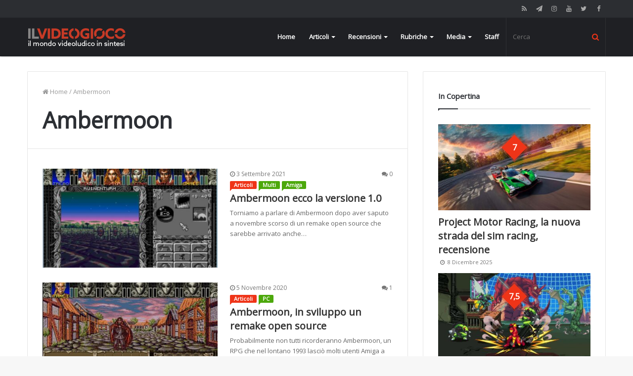

--- FILE ---
content_type: text/html; charset=UTF-8
request_url: https://www.ilvideogioco.com/tag/ambermoon/
body_size: 12669
content:
<!DOCTYPE html><html lang="it-IT"><head><meta charset="UTF-8" /><link rel="profile" href="http://gmpg.org/xfn/11" /><link rel="pingback" href="https://www.ilvideogioco.com/xmlrpc.php" /><title>Ambermoon - IlVideogioco.com</title><link rel="stylesheet" href="https://www.ilvideogioco.com/wp-content/cache/min/1/5c631d05257b6def479e14eb33aa8c63.css" data-minify="1" /><meta name="robots" content="noindex,follow"/><meta property="og:locale" content="it_IT" /><meta property="og:type" content="object" /><meta property="og:title" content="Ambermoon - IlVideogioco.com" /><meta property="og:url" content="https://www.ilvideogioco.com/tag/ambermoon/" /><meta property="og:site_name" content="IlVideogioco.com" /><meta property="fb:app_id" content="156231768118248" /><meta name="twitter:card" content="summary" /><meta name="twitter:title" content="Ambermoon - IlVideogioco.com" /><meta name="twitter:site" content="@IlVideogiococom" /> <script type='application/ld+json' class='yoast-schema-graph yoast-schema-graph--main'>{"@context":"https://schema.org","@graph":[{"@type":"WebSite","@id":"https://www.ilvideogioco.com/#website","url":"https://www.ilvideogioco.com/","name":"IlVideogioco.com","potentialAction":{"@type":"SearchAction","target":"https://www.ilvideogioco.com/?s={search_term_string}","query-input":"required name=search_term_string"}},{"@type":"CollectionPage","@id":"https://www.ilvideogioco.com/tag/ambermoon/#webpage","url":"https://www.ilvideogioco.com/tag/ambermoon/","inLanguage":"it-IT","name":"Ambermoon - IlVideogioco.com","isPartOf":{"@id":"https://www.ilvideogioco.com/#website"}}]}</script> <link rel='dns-prefetch' href='//s0.wp.com' /><link rel='dns-prefetch' href='//ajax.googleapis.com' /><link rel='dns-prefetch' href='//www.google-analytics.com' /><link rel='dns-prefetch' href='//fonts.googleapis.com' /><link rel='dns-prefetch' href='//cdn.onesignal.com' /><link rel='dns-prefetch' href='//www.googletagmanager.com' /><link rel='dns-prefetch' href='//i.ytimg.com' /><link rel='dns-prefetch' href='//www.youtube.com' /><link rel="alternate" type="application/rss+xml" title="IlVideogioco.com &raquo; Feed" href="https://www.ilvideogioco.com/feed/" /><link rel="alternate" type="application/rss+xml" title="IlVideogioco.com &raquo; Feed dei commenti" href="https://www.ilvideogioco.com/comments/feed/" /><link rel="alternate" type="application/rss+xml" title="IlVideogioco.com &raquo; Ambermoon Feed del tag" href="https://www.ilvideogioco.com/tag/ambermoon/feed/" /><meta name="viewport" content="width=device-width, initial-scale=1.0" /><meta name="theme-color" content="#ef3418" /> <script data-no-minify="1" async src="https://www.ilvideogioco.com/wp-content/cache/busting/1/gtm-ab8a79b48ee269dbc57d1d865134fd68.js"></script> <script>window.dataLayer = window.dataLayer || [];
  function gtag(){dataLayer.push(arguments);}
  gtag('js', new Date());

  gtag('config', 'UA-41561156-8');</script> <style type="text/css">img.wp-smiley,img.emoji{display:inline!important;border:none!important;box-shadow:none!important;height:1em!important;width:1em!important;margin:0 .07em!important;vertical-align:-0.1em!important;background:none!important;padding:0!important}</style><style id='views-pagination-style-inline-css' type='text/css'>.wpv-sort-list-dropdown.wpv-sort-list-dropdown-style-default>span.wpv-sort-list,.wpv-sort-list-dropdown.wpv-sort-list-dropdown-style-default .wpv-sort-list-item{border-color:#cdcdcd}.wpv-sort-list-dropdown.wpv-sort-list-dropdown-style-default .wpv-sort-list-item a{color:#444;background-color:#fff}.wpv-sort-list-dropdown.wpv-sort-list-dropdown-style-default a:hover,.wpv-sort-list-dropdown.wpv-sort-list-dropdown-style-default a:focus{color:#000;background-color:#eee}.wpv-sort-list-dropdown.wpv-sort-list-dropdown-style-default .wpv-sort-list-item.wpv-sort-list-current a{color:#000;background-color:#eee}.wpv-sort-list-dropdown.wpv-sort-list-dropdown-style-grey>span.wpv-sort-list,.wpv-sort-list-dropdown.wpv-sort-list-dropdown-style-grey .wpv-sort-list-item{border-color:#cdcdcd}.wpv-sort-list-dropdown.wpv-sort-list-dropdown-style-grey .wpv-sort-list-item a{color:#444;background-color:#eee}.wpv-sort-list-dropdown.wpv-sort-list-dropdown-style-grey a:hover,.wpv-sort-list-dropdown.wpv-sort-list-dropdown-style-grey a:focus{color:#000;background-color:#e5e5e5}.wpv-sort-list-dropdown.wpv-sort-list-dropdown-style-grey .wpv-sort-list-item.wpv-sort-list-current a{color:#000;background-color:#e5e5e5}.wpv-sort-list-dropdown.wpv-sort-list-dropdown-style-blue>span.wpv-sort-list,.wpv-sort-list-dropdown.wpv-sort-list-dropdown-style-blue .wpv-sort-list-item{border-color:#09c}.wpv-sort-list-dropdown.wpv-sort-list-dropdown-style-blue .wpv-sort-list-item a{color:#444;background-color:#cbddeb}.wpv-sort-list-dropdown.wpv-sort-list-dropdown-style-blue a:hover,.wpv-sort-list-dropdown.wpv-sort-list-dropdown-style-blue a:focus{color:#000;background-color:#95bedd}.wpv-sort-list-dropdown.wpv-sort-list-dropdown-style-blue .wpv-sort-list-item.wpv-sort-list-current a{color:#000;background-color:#95bedd}</style><style id='jannah-ilightbox-skin-inline-css' type='text/css'>.wf-active body{font-family:'Open Sans'}.wf-active .logo-text,.wf-active h1,.wf-active h2,.wf-active h3,.wf-active h4,.wf-active h5,.wf-active h6{font-family:'Open Sans'}.brand-title,a:hover,#tie-popup-search-submit,.post-rating .stars-rating-active,ul.components button#search-submit:hover,#logo.text-logo a,#tie-wrapper #top-nav a:hover,#tie-wrapper #top-nav .breaking a:hover,#tie-wrapper #main-nav ul.components a:hover,#theme-header #top-nav ul.components>li>a:hover,#theme-header #top-nav ul.components>li:hover>a,#theme-header #main-nav ul.components>li>a:hover,#theme-header #main-nav ul.components>li:hover>a,#top-nav .top-menu .menu>li.tie-current-menu>a,#tie-wrapper #top-nav .top-menu .menu li:hover>a,#tie-wrapper #top-nav .top-menu .menu a:hover,#tie-wrapper #main-nav .main-menu .mega-menu .post-box-title a:hover,#tie-wrapper #main-nav .main-menu .menu .mega-cat-sub-categories.cats-vertical li:hover a,#tie-wrapper #main-nav .main-menu .menu .mega-cat-sub-categories.cats-vertical li a.is-active,.mag-box .mag-box-options .mag-box-filter-links li>a.active,.mag-box .mag-box-options .mag-box-filter-links li:hover>a.active,.mag-box .mag-box-options .mag-box-filter-links .flexMenu-viewMore>a:hover,.mag-box .mag-box-options .mag-box-filter-links .flexMenu-viewMore:hover>a,.box-dark-skin.mag-box .posts-items>li .post-title a:hover,.dark-skin .mag-box .post-meta .post-rating .stars-rating-active span.fa,.box-dark-skin .post-meta .post-rating .stars-rating-active span.fa,#go-to-content:hover,.comment-list .comment-author .fn,.commentlist .comment-author .fn,blockquote::before,blockquote cite,blockquote.quote-simple p,.multiple-post-pages a:hover,#story-index li .is-current,.mag-box .mag-box-title,.dark-skin .mag-box.mag-box .mag-box-title,.box-dark-skin.mag-box .mag-box-title,.mag-box .mag-box-title a,.dark-skin .mag-box.mag-box .mag-box-title a,.box-dark-skin.mag-box .mag-box-title a,.tabs-menu li.active>a,.tabs-menu li.is-active a,.latest-tweets-widget .twitter-icon-wrap span,.wide-next-prev-slider-wrapper .tie-slider-nav li:hover span,.video-playlist-nav-wrapper .video-playlist-item .video-play-icon,#instagram-link:hover,.review-final-score h3,#mobile-menu-icon:hover .menu-text,.tabs-wrapper .tabs-menu li.active>a,.tabs-wrapper .tabs-menu li.is-active a,.entry a:not(:hover),#footer-widgets-container a:hover,#footer-widgets-container .post-rating .stars-rating-active,#footer-widgets-container .latest-tweets-widget .twitter-icon-wrap span,#site-info a:hover,.spinner-circle:after{color:#ef3418}.button,a.button,a.more-link,.entry a.more-link,#tie-wrapper #theme-header .comp-sub-menu .button:hover,#tie-wrapper #theme-header .comp-sub-menu .button.guest-btn:hover,#tie-wrapper #theme-header .comp-sub-menu .button.checkout-button,#tie-wrapper #theme-header #main-nav .comp-sub-menu .button:hover,#tie-wrapper .breaking-news-nav li:hover,.dark-skin a.more-link:not(:hover),input[type='submit'],.post-cat,.digital-rating-static,.tie-slider-nav li>span:hover,.pages-nav .next-prev li.current span,.pages-nav .pages-numbers li.current span,#tie-wrapper .mejs-container .mejs-controls,.spinner>div,#mobile-menu-icon:hover .nav-icon,#mobile-menu-icon:hover .nav-icon:before,#mobile-menu-icon:hover .nav-icon:after,#theme-header #main-nav .main-menu .menu>li.tie-current-menu>a,#theme-header #main-nav .main-menu .menu>li:hover>a,#theme-header #main-nav .main-menu .menu>li>a:hover,#tie-wrapper #main-nav .main-menu ul li .mega-links-head:after,#theme-header #main-nav .menu .mega-cat-sub-categories.cats-horizontal li a.is-active,#theme-header #main-nav .menu .mega-cat-sub-categories.cats-horizontal li a:hover,.main-nav-dark .main-menu .menu>li>a:hover,#mobile-menu-icon:hover .nav-icon,#mobile-menu-icon:hover .nav-icon:before,#mobile-menu-icon:hover .nav-icon:after,.mag-box .mag-box-options .mag-box-filter-links li a:hover,.slider-arrow-nav a:not(.pagination-disabled):hover,.comment-list .reply a:hover,.commentlist .reply a:hover,#reading-position-indicator,.multiple-post-pages>span,#story-index-icon,.posts-list-counter .posts-list-items li:before,.cat-counter span,.digital-rating-static strong,#wp-calendar #today,.basecloud-bg,.basecloud-bg::before,.basecloud-bg::after,.timeline-widget ul li a:hover .date:before,.cat-counter a+span,.video-playlist-nav-wrapper .playlist-title,.review-percentage .review-item span span,.slick-dots li.slick-active button,.slick-dots li button:hover,#footer.dark-skin .tabs-widget .tabs-wrapper .tabs-menu li.is-active a,#footer.dark-skin .tabs-widget .tabs-wrapper .tabs-menu li a:hover,#footer-widgets-container .digital-rating-static strong,#footer-widgets-container .timeline-widget li:hover .date:before,#footer-widgets-container #wp-calendar #today,#footer-widgets-container .basecloud-bg::before,#footer-widgets-container .posts-list-counter .posts-list-items li:before,#footer-widgets-container .cat-counter span,#footer-widgets-container .widget-title:after,#footer-widgets-container .button,#footer-widgets-container a.button,#footer-widgets-container a.more-link,#footer-widgets-container .slider-links a.button,#footer-widgets-container input[type='submit'],#footer-widgets-container .tie-slider-nav li>span:hover,#footer-widgets-container .fullwidth-area .widget_tag_cloud .tagcloud a:hover,.mag-box .mag-box-title:after,.dark-skin .mag-box.mag-box .mag-box-title:after,.box-dark-skin.mag-box .mag-box-title:after,.wide-slider-nav-wrapper .slide:after,.demo_store,.demo #logo:after{background-color:#ef3418;color:#FFF}.tie-weather-widget,.side-aside.dark-skin .tabs-widget .tabs-wrapper .tabs-menu li a:hover,.side-aside.dark-skin .tabs-widget .tabs-wrapper .tabs-menu li.is-active a,#footer.dark-skin .tabs-widget .tabs-wrapper .tabs-menu li a:hover,#footer.dark-skin .tabs-widget .tabs-wrapper .tabs-menu li.is-active a{background-color:#ef3418!important;color:#FFF}pre,code,.pages-nav .next-prev li.current span,.pages-nav .pages-numbers li.current span,#tie-wrapper .breaking-news-nav li:hover,#tie-wrapper #theme-header .comp-sub-menu .button:hover,#tie-wrapper #theme-header .comp-sub-menu .button.guest-btn:hover,.multiple-post-pages>span,.post-content-slideshow .tie-slider-nav li span:hover,.latest-tweets-widget .slider-links .tie-slider-nav li span:hover,.dark-skin .latest-tweets-widget .slider-links .tie-slider-nav span:hover,#instagram-link:before,#instagram-link:after,.mag-box .mag-box-options .mag-box-filter-links li a:hover,.mag-box .mag-box-options .slider-arrow-nav a:not(.pagination-disabled):hover,#theme-header #main-nav .menu .mega-cat-sub-categories.cats-horizontal li a.is-active,#theme-header #main-nav .menu .mega-cat-sub-categories.cats-horizontal li a:hover,#footer.dark-skin #instagram-link:before,#footer.dark-skin #instagram-link:after,#footer-widgets-container .tie-slider-nav li>span:hover,#theme-header #main-nav .main-menu .menu>li>.sub-menu,#theme-header #main-nav .main-menu .menu>li>.menu-sub-content{border-color:#ef3418}.post-cat:after,#tie-wrapper #top-nav .top-menu .menu li.menu-item-has-children:hover>a:before,.mag-box .mag-box-title:before,.dark-skin .mag-box.mag-box .mag-box-title:before,.box-dark-skin.mag-box .mag-box-title:before{border-top-color:#ef3418}#theme-header .main-menu .menu>li.tie-current-menu>a:before,#theme-header #main-nav .main-menu .menu>li>a:hover:before,#theme-header #main-nav .main-menu .menu>li:hover>a:before{border-top-color:#FFF}#tie-wrapper #top-nav .top-menu .menu li li.menu-item-has-children:hover>a:before{border-left-color:#ef3418;border-top-color:transparent}.rtl #tie-wrapper #top-nav .top-menu .menu li li.menu-item-has-children:hover>a:before{border-right-color:#ef3418;border-top-color:transparent}#tie-wrapper #main-nav .main-menu .menu>li.tie-current-menu{border-bottom-color:#ef3418}::-moz-selection{background-color:#ef3418;color:#FFF}::selection{background-color:#ef3418;color:#FFF}.digital-rating .pie-svg .circle_bar,#footer-widgets-container .digital-rating .pie-svg .circle_bar{stroke:#ef3418}#reading-position-indicator{box-shadow:0 0 10px rgba(239,52,24,.7)}#tie-popup-search-submit:hover,#logo.text-logo a:hover,.entry a:hover,.mag-box .mag-box-title a:hover,.dark-skin .mag-box.mag-box .mag-box-title a:hover,.box-dark-skin.mag-box .mag-box-title a:hover{color:#bd0200}.button:hover,a.button:hover,a.more-link:hover,.entry a.more-link:hover,input[type='submit']:hover,.post-cat:hover,#footer-widgets-container .button:hover,#footer-widgets-container a.button:hover,#footer-widgets-container a.more-link:hover,#footer-widgets-container input[type='submit']:hover{background-color:#bd0200}.search-in-main-nav.autocomplete-suggestions a.button:hover,#tie-wrapper #theme-header #top-nav .comp-sub-menu .button.checkout-button:hover,#tie-wrapper #theme-header #main-nav .comp-sub-menu .button.checkout-button:hover{background-color:#bd0200;color:#FFF}#theme-header #main-nav .comp-sub-menu a.checkout-button:not(:hover),#theme-header #top-nav .comp-sub-menu a.checkout-button:not(:hover),.entry a.button{color:#FFF}#footer-widgets-container .tie-slider-nav li>span:hover{color:#FFFFFF!important}.post-cat:hover:after{border-top-color:#bd0200}@media (max-width:1600px){#story-index ul{background-color:#ef3418}#story-index ul li a,#story-index ul li .is-current{color:#FFF}}</style> <script type='text/javascript'>/* <![CDATA[ */ var tie = {"is_rtl":"","ajaxurl":"https:\/\/www.ilvideogioco.com\/wp-admin\/admin-ajax.php","mobile_menu_active":"true","mobile_menu_top":"","mobile_menu_parent":"","lightbox_all":"","lightbox_gallery":"","lightbox_skin":"dark","lightbox_thumb":"vertical","lightbox_arrows":"","is_singular":"","reading_indicator":"true","sticky_behavior":"default","lazyload":"","select_share":"true","select_share_twitter":"","select_share_facebook":"","select_share_linkedin":"","facebook_app_id":"","twitter_username":"","responsive_tables":"true","is_buddypress_active":"","ajax_loader":"<div class=\"loader-overlay\"><div class=\"spinner-circle\"><\/div><\/div>","type_to_search":"","ad_blocker_detector":"","lang_no_results":"Nessun articolo"}; /* ]]> */</script> <script type='text/javascript' src='https://www.ilvideogioco.com/wp-includes/js/jquery/jquery.js'></script> <script type='text/javascript' src='https://www.ilvideogioco.com/wp-includes/js/jquery/jquery-migrate.min.js' defer></script> <script type='text/javascript'>var mejsL10n = {"language":"it","strings":{"mejs.install-flash":"Stai usando un browser che non ha Flash player abilitato o installato. Attiva il tuo plugin Flash player o scarica l'ultima versione da https:\/\/get.adobe.com\/flashplayer\/","mejs.fullscreen-off":"Disattiva lo schermo intero","mejs.fullscreen-on":"Vai a tutto schermo","mejs.download-video":"Scarica il video","mejs.fullscreen":"Schermo intero","mejs.time-jump-forward":["Vai avanti di 1 secondo","Salta in avanti di %1 secondi"],"mejs.loop":"Attiva\/disattiva la riproduzione automatica","mejs.play":"Play","mejs.pause":"Pausa","mejs.close":"Chiudi","mejs.time-slider":"Time Slider","mejs.time-help-text":"Usa i tasti freccia sinistra\/destra per avanzare di un secondo, su\/gi\u00f9 per avanzare di 10 secondi.","mejs.time-skip-back":["Torna indietro di 1 secondo","Vai indietro di %1 secondi"],"mejs.captions-subtitles":"Didascalie\/Sottotitoli","mejs.captions-chapters":"Capitoli","mejs.none":"Nessuna","mejs.mute-toggle":"Cambia il muto","mejs.volume-help-text":"Usa i tasti freccia su\/gi\u00f9 per aumentare o diminuire il volume.","mejs.unmute":"Togli il muto","mejs.mute":"Muto","mejs.volume-slider":"Cursore del volume","mejs.video-player":"Video Player","mejs.audio-player":"Audio Player","mejs.ad-skip":"Salta pubblicit\u00e0","mejs.ad-skip-info":["Salta in 1 secondo","Salta in %1 secondi"],"mejs.source-chooser":"Scelta sorgente","mejs.stop":"Stop","mejs.speed-rate":"Velocit\u00e0 di riproduzione","mejs.live-broadcast":"Diretta streaming","mejs.afrikaans":"Afrikaans","mejs.albanian":"Albanese","mejs.arabic":"Arabo","mejs.belarusian":"Bielorusso","mejs.bulgarian":"Bulgaro","mejs.catalan":"Catalano","mejs.chinese":"Cinese","mejs.chinese-simplified":"Cinese (semplificato)","mejs.chinese-traditional":"Cinese (tradizionale)","mejs.croatian":"Croato","mejs.czech":"Ceco","mejs.danish":"Danese","mejs.dutch":"Olandese","mejs.english":"Inglese","mejs.estonian":"Estone","mejs.filipino":"Filippino","mejs.finnish":"Finlandese","mejs.french":"Francese","mejs.galician":"Galician","mejs.german":"Tedesco","mejs.greek":"Greco","mejs.haitian-creole":"Haitian Creole","mejs.hebrew":"Ebraico","mejs.hindi":"Hindi","mejs.hungarian":"Ungherese","mejs.icelandic":"Icelandic","mejs.indonesian":"Indonesiano","mejs.irish":"Irish","mejs.italian":"Italiano","mejs.japanese":"Giapponese","mejs.korean":"Coreano","mejs.latvian":"Lettone","mejs.lithuanian":"Lituano","mejs.macedonian":"Macedone","mejs.malay":"Malese","mejs.maltese":"Maltese","mejs.norwegian":"Norvegese","mejs.persian":"Persiano","mejs.polish":"Polacco","mejs.portuguese":"Portoghese","mejs.romanian":"Romeno","mejs.russian":"Russo","mejs.serbian":"Serbo","mejs.slovak":"Slovak","mejs.slovenian":"Sloveno","mejs.spanish":"Spagnolo","mejs.swahili":"Swahili","mejs.swedish":"Svedese","mejs.tagalog":"Tagalog","mejs.thai":"Thailandese","mejs.turkish":"Turco","mejs.ukrainian":"Ucraino","mejs.vietnamese":"Vietnamita","mejs.welsh":"Gallese","mejs.yiddish":"Yiddish"}};</script> <script type='text/javascript' src='https://www.ilvideogioco.com/wp-includes/js/mediaelement/mediaelement-and-player.min.js' defer></script> <script type='text/javascript' src='https://www.ilvideogioco.com/wp-includes/js/mediaelement/mediaelement-migrate.min.js' defer></script> <script type='text/javascript'>/* <![CDATA[ */ var _wpmejsSettings = {"pluginPath":"\/wp-includes\/js\/mediaelement\/","classPrefix":"mejs-","stretching":"responsive"}; /* ]]> */</script> <link rel='https://api.w.org/' href='https://www.ilvideogioco.com/wp-json/' /><link rel="EditURI" type="application/rsd+xml" title="RSD" href="https://www.ilvideogioco.com/xmlrpc.php?rsd" /><link rel="wlwmanifest" type="application/wlwmanifest+xml" href="https://www.ilvideogioco.com/wp-includes/wlwmanifest.xml" /><meta name="generator" content="WordPress 5.2.21" /><meta property="fb:pages" content="201727629843048" /><link rel="shortcut icon" href="https://www.ilvideogioco.com/wp-content/uploads/2016/06/cropped-ilvideogioco-icon-2-32x32.png" /><script type="text/javascript">igniteup_ajaxurl = "https://www.ilvideogioco.com/wp-admin/admin-ajax.php";</script> <link rel='dns-prefetch' href='//v0.wordpress.com'/><link rel='dns-prefetch' href='//jetpack.wordpress.com'/><link rel='dns-prefetch' href='//s0.wp.com'/><link rel='dns-prefetch' href='//s1.wp.com'/><link rel='dns-prefetch' href='//s2.wp.com'/><link rel='dns-prefetch' href='//public-api.wordpress.com'/><link rel='dns-prefetch' href='//0.gravatar.com'/><link rel='dns-prefetch' href='//1.gravatar.com'/><link rel='dns-prefetch' href='//2.gravatar.com'/><meta name="onesignal" content="wordpress-plugin"/><link rel="manifest"
href="https://www.ilvideogioco.com/wp-content/plugins/onesignal-free-web-push-notifications/sdk_files/manifest.json.php?gcm_sender_id="/> <script src="https://cdn.onesignal.com/sdks/OneSignalSDK.js" async></script> <script>window.OneSignal = window.OneSignal || [];

      OneSignal.push( function() {
        OneSignal.SERVICE_WORKER_UPDATER_PATH = "OneSignalSDKUpdaterWorker.js.php";
        OneSignal.SERVICE_WORKER_PATH = "OneSignalSDKWorker.js.php";
        OneSignal.SERVICE_WORKER_PARAM = { scope: '/' };

        OneSignal.setDefaultNotificationUrl("https://www.ilvideogioco.com");
        var oneSignal_options = {};
        window._oneSignalInitOptions = oneSignal_options;

        oneSignal_options['wordpress'] = true;
oneSignal_options['appId'] = 'e88d01ed-1e0e-4b1a-beee-3a73ffad19bf';
oneSignal_options['autoRegister'] = false;
oneSignal_options['welcomeNotification'] = { };
oneSignal_options['welcomeNotification']['title'] = "IlVideogioco.com";
oneSignal_options['welcomeNotification']['message'] = "Grazie per la tua iscrizione.";
oneSignal_options['welcomeNotification']['url'] = "https://www.ilvideogioco.com";
oneSignal_options['path'] = "https://www.ilvideogioco.com/wp-content/plugins/onesignal-free-web-push-notifications/sdk_files/";
oneSignal_options['promptOptions'] = { };
oneSignal_options['promptOptions']['actionMessage'] = 'Vuoi ricevere le notifiche?';
oneSignal_options['promptOptions']['exampleNotificationTitleDesktop'] = 'Nuovo articolo da IlVideogioco.com';
oneSignal_options['promptOptions']['exampleNotificationMessageDesktop'] = 'Questa notifica sarà visualizzata sul tuo schermo.';
oneSignal_options['promptOptions']['exampleNotificationTitleMobile'] = 'Nuovo articolo da IlVideogioco.com';
oneSignal_options['promptOptions']['exampleNotificationMessageMobile'] = 'Questa notifica sarà visualizzata sul tuo schermo.';
oneSignal_options['promptOptions']['exampleNotificationCaption'] = 'Puoi cancellare l&#039;iscrizione in qualsiasi momento.';
oneSignal_options['promptOptions']['acceptButtonText'] = 'Continua';
oneSignal_options['promptOptions']['cancelButtonText'] = 'no, grazie.';
oneSignal_options['promptOptions']['siteName'] = 'https://www.ilvideogioco.com';
oneSignal_options['promptOptions']['autoAcceptTitle'] = 'Clicca per accettare';
oneSignal_options['notifyButton'] = { };
oneSignal_options['notifyButton']['enable'] = true;
oneSignal_options['notifyButton']['position'] = 'bottom-left';
oneSignal_options['notifyButton']['theme'] = 'default';
oneSignal_options['notifyButton']['size'] = 'medium';
oneSignal_options['notifyButton']['prenotify'] = true;
oneSignal_options['notifyButton']['displayPredicate'] = function() {
              return OneSignal.isPushNotificationsEnabled()
                      .then(function(isPushEnabled) {
                          return !isPushEnabled;
                      });
            };
oneSignal_options['notifyButton']['showCredit'] = false;
oneSignal_options['notifyButton']['text'] = {};
oneSignal_options['notifyButton']['text']['message.prenotify'] = 'Clicca per ricevere le notifiche da IlVideogioco.com';
oneSignal_options['notifyButton']['text']['tip.state.unsubscribed'] = 'Iscriviti per ricevere le notifiche.';
oneSignal_options['notifyButton']['text']['tip.state.subscribed'] = 'Sei iscritto per la ricezione delle notifiche.';
oneSignal_options['notifyButton']['text']['tip.state.blocked'] = 'Hai bloccato la ricezione delle notifiche.';
oneSignal_options['notifyButton']['text']['message.action.subscribed'] = 'Grazie per la tua iscrizione.';
oneSignal_options['notifyButton']['text']['message.action.resubscribed'] = 'Sei iscritto per la ricezione delle notifiche.';
oneSignal_options['notifyButton']['text']['message.action.unsubscribed'] = 'Non riceverei le notifiche dal sito.';
oneSignal_options['notifyButton']['text']['dialog.main.title'] = 'Gestisci le notifiche';
oneSignal_options['notifyButton']['text']['dialog.main.button.subscribe'] = 'Iscriviti';
oneSignal_options['notifyButton']['text']['dialog.main.button.unsubscribe'] = 'Cancella l&#039;iscrizione';
oneSignal_options['notifyButton']['text']['dialog.blocked.title'] = 'Sblocca la ricezione delle notifiche.';
              OneSignal.init(window._oneSignalInitOptions);
                    });

      function documentInitOneSignal() {
        var oneSignal_elements = document.getElementsByClassName("OneSignal-prompt");

        var oneSignalLinkClickHandler = function(event) { OneSignal.push(['registerForPushNotifications']); event.preventDefault(); };        for(var i = 0; i < oneSignal_elements.length; i++)
          oneSignal_elements[i].addEventListener('click', oneSignalLinkClickHandler, false);
      }

      if (document.readyState === 'complete') {
           documentInitOneSignal();
      }
      else {
           window.addEventListener("load", function(event){
               documentInitOneSignal();
          });
      }</script> <script>WebFontConfig ={
		google:{
			families: ['Open+Sans::latin', 'Open+Sans::latin']
		}
	};
	(function(){
		var wf   = document.createElement('script');
		wf.src   = '//ajax.googleapis.com/ajax/libs/webfont/1/webfont.js';
		wf.type  = 'text/javascript';
		wf.async = 'true';
		var s = document.getElementsByTagName('script')[0];
		s.parentNode.insertBefore(wf, s);
	})();</script> <link rel="icon" href="https://www.ilvideogioco.com/wp-content/uploads/2016/06/cropped-ilvideogioco-icon-2-32x32.png" sizes="32x32" /><link rel="icon" href="https://www.ilvideogioco.com/wp-content/uploads/2016/06/cropped-ilvideogioco-icon-2-192x192.png" sizes="192x192" /><link rel="apple-touch-icon-precomposed" href="https://www.ilvideogioco.com/wp-content/uploads/2016/06/cropped-ilvideogioco-icon-2-180x180.png" /><meta name="msapplication-TileImage" content="https://www.ilvideogioco.com/wp-content/uploads/2016/06/cropped-ilvideogioco-icon-2-270x270.png" /><meta name="generator" content="Jannah 1.3.1" /> <noscript><style id="rocket-lazyload-nojs-css">.rll-youtube-player,[data-lazy-src]{display:none!important}</style></noscript> <script>var googletag = googletag || {};
		googletag.cmd = googletag.cmd || [];</script> <script>var id_gtm = '';
		if(window.outerWidth < 768) 
		{
		id_gtm = 'GTM-WZ7QGX7';           
		}
		else
		{
		id_gtm = 'GTM-WQRSBW3';
		}</script>  <script>(function(w,d,s,l,i){w[l]=w[l]||[];w[l].push({'gtm.start':
     new Date().getTime(),event:'gtm.js'});var f=d.getElementsByTagName(s)[0],
     j=d.createElement(s),dl=l!='dataLayer'?'&l='+l:'';j.async=true;j.src=
     'https://www.googletagmanager.com/gtm.js?id='+i+dl;f.parentNode.insertBefore(j,f);
     })(window,document,'script','dataLayer', id_gtm);</script> </head><body id="tie-body" class="archive tag tag-ambermoon tag-5628 wrapper-has-shadow is-thumb-overlay-disabled is-desktop is-header-layout-1 sidebar-right has-sidebar"><div class="background-overlay"><div id="tie-container" class="site tie-container"><div id="tie-wrapper"><header id="theme-header" class="header-layout-1 main-nav-dark main-nav-below top-nav-active top-nav-dark top-nav-above has-shadow"><nav id="top-nav" class="has-components" aria-label="Secondary Navigation"><div class="container"><div class="topbar-wrapper"><div class="tie-alignleft"></div><div class="tie-alignright"><ul class="components"><li class="social-icons-item"><a class="social-link  facebook-social-icon" title="Facebook" rel="nofollow" target="_blank" href="https://www.facebook.com/IlVideogiococom/?fref=ts"><span class="fa fa-facebook"></span></a></li><li class="social-icons-item"><a class="social-link  twitter-social-icon" title="Twitter" rel="nofollow" target="_blank" href="https://twitter.com/IlVideogiococom"><span class="fa fa-twitter"></span></a></li><li class="social-icons-item"><a class="social-link  youtube-social-icon" title="YouTube" rel="nofollow" target="_blank" href="https://www.youtube.com/user/ilvideogiococom/"><span class="fa fa-youtube"></span></a></li><li class="social-icons-item"><a class="social-link  instagram-social-icon" title="Instagram" rel="nofollow" target="_blank" href="https://www.instagram.com/il_videogioco/"><span class="fa fa-instagram"></span></a></li><li class="social-icons-item"><a class="social-link  telegram-social-icon" title="Telegram" rel="nofollow" target="_blank" href="https://t.me/IlVideogioco_com"><span class="fa fa-paper-plane"></span></a></li><li class="social-icons-item"><a class="social-link  rss-social-icon" title="RSS" rel="nofollow" target="_blank" href="https://www.ilvideogioco.com/feed/"><span class="fa fa-rss"></span></a></li></ul></div></div></div></nav><div class="main-nav-wrapper"><nav id="main-nav" data-skin="search-in-main-nav live-search-dark" class=" fixed-enabled live-search-parent" style="line-height:79px" aria-label="Primary Navigation"><div class="container"><div class="main-menu-wrapper"><div class="header-layout-1-logo  has-line-height"style="width:200px"> <a href="#" id="mobile-menu-icon"> <span class="nav-icon"></span> </a><div id="logo"> <a title="IlVideogioco.com" href="https://www.ilvideogioco.com/"> <img src="https://www.ilvideogioco.com/wp-content/uploads/2018/01/ilvideogioco-hdpi2-2018.png" alt="IlVideogioco.com" class="logo_normal" width="200" height="39" style="max-height:39px; width: auto;"> <img src="https://www.ilvideogioco.com/wp-content/uploads/2018/01/ilvideogioco-hdpi2-2x-2018.png" alt="IlVideogioco.com" class="logo_2x" width="200" height="39" style="max-height:39px; width: auto;"> </a></div></div><div id="menu-components-wrap"><div id="sticky-logo"> <a title="IlVideogioco.com" href="https://www.ilvideogioco.com/"> <img src="https://www.ilvideogioco.com/wp-content/uploads/2018/01/ilvideogioco-hdpi2-2018.png" alt="IlVideogioco.com" class="logo_normal" style="max-height:39px; width: auto;"> <img src="https://www.ilvideogioco.com/wp-content/uploads/2018/01/ilvideogioco-hdpi2-2x-2018.png" alt="IlVideogioco.com" class="logo_2x" style="max-height:39px; width: auto;"> </a></div><div class="flex-placeholder"></div><div class="main-menu main-menu-wrap tie-alignleft"><div id="main-nav-menu" class="main-menu"><ul id="menu-principale" class="menu" role="menubar"><li id="menu-item-148719" class="menu-item menu-item-type-custom menu-item-object-custom menu-item-home menu-item-148719"><a href="http://www.ilvideogioco.com/">Home</a></li><li id="menu-item-148721" class="menu-item menu-item-type-taxonomy menu-item-object-category menu-item-148721 mega-menu mega-recent-featured " data-id="11483" ><a href="https://www.ilvideogioco.com/category/articolo/">Articoli</a><div class="mega-menu-block menu-sub-content"><div class="mega-menu-content"><div class="mega-ajax-content"></div></div></div></li><li id="menu-item-148720" class="menu-item menu-item-type-taxonomy menu-item-object-category menu-item-148720 mega-menu mega-recent-featured " data-id="12698" ><a href="https://www.ilvideogioco.com/category/recensioni/">Recensioni</a><div class="mega-menu-block menu-sub-content"><div class="mega-menu-content"><div class="mega-ajax-content"></div></div></div></li><li id="menu-item-148729" class="menu-item menu-item-type-custom menu-item-object-custom menu-item-has-children menu-item-148729" aria-haspopup="true" aria-expanded="false" tabindex="0"><a href="#">Rubriche</a><ul class="sub-menu menu-sub-content"><li id="menu-item-148730" class="menu-item menu-item-type-taxonomy menu-item-object-category menu-item-148730"><a href="https://www.ilvideogioco.com/category/anteprima/">Anteprime</a></li><li id="menu-item-148733" class="menu-item menu-item-type-taxonomy menu-item-object-category menu-item-148733"><a href="https://www.ilvideogioco.com/category/classifiche/">Classifiche</a></li><li id="menu-item-148735" class="menu-item menu-item-type-taxonomy menu-item-object-category menu-item-148735"><a href="https://www.ilvideogioco.com/category/diario-di-un-videogiocatore/">Diario di un videogiocatore</a></li><li id="menu-item-148734" class="menu-item menu-item-type-taxonomy menu-item-object-category menu-item-148734"><a href="https://www.ilvideogioco.com/category/editoriale/">Editoriali</a></li><li id="menu-item-148736" class="menu-item menu-item-type-taxonomy menu-item-object-category menu-item-148736"><a href="https://www.ilvideogioco.com/category/eventi/">Eventi</a></li><li id="menu-item-148737" class="menu-item menu-item-type-taxonomy menu-item-object-category menu-item-148737"><a href="https://www.ilvideogioco.com/category/hardware/">Hardware</a></li><li id="menu-item-148754" class="menu-item menu-item-type-taxonomy menu-item-object-category menu-item-148754"><a href="https://www.ilvideogioco.com/category/le-interviste-ai-personaggi-dei-videogiochi/">Le Interviste ai personaggi dei videogiochi</a></li><li id="menu-item-148738" class="menu-item menu-item-type-taxonomy menu-item-object-category menu-item-148738"><a href="https://www.ilvideogioco.com/category/interviste/">Interviste</a></li><li id="menu-item-148731" class="menu-item menu-item-type-taxonomy menu-item-object-category menu-item-148731"><a href="https://www.ilvideogioco.com/category/prime-impressioni/">Prime Impressioni</a></li><li id="menu-item-148739" class="menu-item menu-item-type-taxonomy menu-item-object-category menu-item-148739"><a href="https://www.ilvideogioco.com/category/retro/">Retro</a></li><li id="menu-item-148732" class="menu-item menu-item-type-taxonomy menu-item-object-category menu-item-148732"><a href="https://www.ilvideogioco.com/category/speciale/">Speciali</a></li></ul></li><li id="menu-item-148726" class="menu-item menu-item-type-custom menu-item-object-custom menu-item-has-children menu-item-148726" aria-haspopup="true" aria-expanded="false" tabindex="0"><a href="#">Media</a><ul class="sub-menu menu-sub-content"><li id="menu-item-148727" class="menu-item menu-item-type-taxonomy menu-item-object-category menu-item-148727"><a href="https://www.ilvideogioco.com/category/gallery/">Gallery</a></li><li id="menu-item-148728" class="menu-item menu-item-type-taxonomy menu-item-object-category menu-item-148728"><a href="https://www.ilvideogioco.com/category/video/">Video</a></li></ul></li><li id="menu-item-183456" class="menu-item menu-item-type-post_type menu-item-object-page menu-item-183456"><a href="https://www.ilvideogioco.com/staff/">Staff</a></li></ul></div></div><ul class="components"><li class="search-bar menu-item custom-menu-link" aria-label="Search"><form method="get" id="search" action="https://www.ilvideogioco.com//"> <input id="search-input" class="is-ajax-search" type="text" name="s" title="Cerca" placeholder="Cerca" /> <button id="search-submit" type="submit"><span class="fa fa-search" aria-hidden="true"></span></button></form></li></ul></div></div></div></nav></div></header><div id="content" class="site-content container"><div class="tie-row main-content-row"><div class="main-content tie-col-md-8 tie-col-xs-12" role="main"><header class="entry-header-outer container-wrapper"><nav id="breadcrumb"><a href="https://www.ilvideogioco.com/"><span class="fa fa-home" aria-hidden="true"></span> Home</a><em class="delimiter">/</em><span class="current">Ambermoon</span></nav><script type="application/ld+json">{"@context":"http:\/\/schema.org","@type":"BreadcrumbList","@id":"#Breadcrumb","itemListElement":[{"@type":"ListItem","position":1,"item":{"name":"Home","@id":"https:\/\/www.ilvideogioco.com\/"}},{"@type":"ListItem","position":2,"item":{"name":"Ambermoon","@id":"https:\/\/www.ilvideogioco.com\/tag\/ambermoon"}}]}</script><h1 class="page-title">Ambermoon</h1></header><div class="mag-box wide-post-box"><div class="container-wrapper"><div class="mag-box-container"><ul id="posts-container" data-layout="default" data-settings="{'uncropped_image':'jannah-image-grid','category_meta':true,'post_meta':true,'excerpt':true,'excerpt_length':'20','read_more':true,'title_length':0,'is_full':false}" class="posts-items"><li class="post-item post-247296 post type-post status-publish format-standard has-post-thumbnail  category-articolo category-retro tag-ambermoon tag-ambermoon-net tag-amiga tag-copertina tag-crpg tag-indie tag-indiegamedev tag-linux tag-pc tag-pi4 tag-rpg tie_standard"> <a href="https://www.ilvideogioco.com/2021/09/03/ambermoon-disponibile-versione-1/" title="Ambermoon ecco la versione 1.0" class="post-thumb"><div class="post-thumb-overlay"> <span class="icon"></span></div> <img width="390" height="220" src="https://www.ilvideogioco.com/wp-content/uploads/2021/09/ambermoon-skies-390x220.jpg" class="attachment-jannah-image-large size-jannah-image-large wp-post-image" alt="Ambermoon" /></a><div class="post-meta"><span class="date meta-item"><span class="fa fa-clock-o" aria-hidden="true"></span> <span>3 Settembre 2021</span></span><div class="tie-alignright"><span class="meta-comment meta-item"><a href="https://www.ilvideogioco.com/2021/09/03/ambermoon-disponibile-versione-1/#respond"><span class="fa fa-comments" aria-hidden="true"></span> 0</a></span></div><div class="clearfix"></div></div><h5 class="categoria-piattaforma"><a class="post-cat tie-cat-11483" href="https://www.ilvideogioco.com/category/articolo/">Articoli</a><a class="post-cat tie-cat-piattaforma">Multi</a><a class="post-cat tie-cat-piattaforma">Amiga</a></h5><div class="post-details"><h3 class="post-title"><a href="https://www.ilvideogioco.com/2021/09/03/ambermoon-disponibile-versione-1/" title="Ambermoon ecco la versione 1.0">Ambermoon ecco la versione 1.0</a></h3><p class="post-excerpt">Torniamo a parlare di Ambermoon dopo aver saputo a novembre scorso di un remake open source che sarebbe arrivato anche&hellip;</p></div></li><li class="post-item post-239667 post type-post status-publish format-standard has-post-thumbnail  category-articolo category-primo-piano category-retro tag-ambermoon tag-amiga tag-crpg tag-linux tag-open-source tag-pc tag-remake tag-retro tag-rpg tag-windows tie_standard"> <a href="https://www.ilvideogioco.com/2020/11/05/ambermoon-in-sviluppo-un-remake-open-source/" title="Ambermoon, in sviluppo un remake open source" class="post-thumb"><div class="post-thumb-overlay"> <span class="icon"></span></div> <img width="390" height="220" src="https://www.ilvideogioco.com/wp-content/uploads/2020/11/Ambermoon_open_source_A-390x220.jpg" class="attachment-jannah-image-large size-jannah-image-large wp-post-image" alt="Ambermoon" /></a><div class="post-meta"><span class="date meta-item"><span class="fa fa-clock-o" aria-hidden="true"></span> <span>5 Novembre 2020</span></span><div class="tie-alignright"><span class="meta-comment meta-item"><a href="https://www.ilvideogioco.com/2020/11/05/ambermoon-in-sviluppo-un-remake-open-source/#comments"><span class="fa fa-comments" aria-hidden="true"></span> 1</a></span></div><div class="clearfix"></div></div><h5 class="categoria-piattaforma"><a class="post-cat tie-cat-11483" href="https://www.ilvideogioco.com/category/articolo/">Articoli</a><a class="post-cat tie-cat-piattaforma">PC</a></h5><div class="post-details"><h3 class="post-title"><a href="https://www.ilvideogioco.com/2020/11/05/ambermoon-in-sviluppo-un-remake-open-source/" title="Ambermoon, in sviluppo un remake open source">Ambermoon, in sviluppo un remake open source</a></h3><p class="post-excerpt">Probabilmente non tutti ricorderanno Ambermoon, un RPG che nel lontano 1993 lasciò molti utenti Amiga a bocca aperta e con&hellip;</p></div></li><li class="post-item no-small-thumbs post-14161 post type-post status-publish format-standard  category-diario-di-un-videogiocatore tag-ambermoon tag-amiga tag-gdr tag-thalion"><div class="post-meta"><span class="date meta-item"><span class="fa fa-clock-o" aria-hidden="true"></span> <span>25 Giugno 2011</span></span><div class="tie-alignright"><span class="meta-comment meta-item"><a href="https://www.ilvideogioco.com/2011/06/25/diario-di-un-videogiocatore-week-26-ambermoon-intro-amiga/#comments"><span class="fa fa-comments" aria-hidden="true"></span> 1</a></span></div><div class="clearfix"></div></div><h5 class="categoria-piattaforma"><a class="post-cat tie-cat-282" href="https://www.ilvideogioco.com/category/diario-di-un-videogiocatore/">Diario di un videogiocatore</a></h5><div class="post-details"><h3 class="post-title"><a href="https://www.ilvideogioco.com/2011/06/25/diario-di-un-videogiocatore-week-26-ambermoon-intro-amiga/" title="Diario di un videogiocatore week 26 &#8211; Ambermoon (intro Amiga)">Diario di un videogiocatore week 26 &#8211; Ambermoon (intro Amiga)</a></h3><p class="post-excerpt">Anno di grazia 1993, l&#8217;Amiga comincia il suo lento ed inesorabile declino ma arriva un gdr che stuzzica la curiosità&hellip;</p></div></li></ul></div></div></div></div><aside class="sidebar tie-col-md-4 tie-col-xs-12 normal-side is-sticky" aria-label="Primary Sidebar"><div class="theiaStickySidebar"><div id="text-html-widget-2" class="container-wrapper widget text-html"><div class="widget-title"><h4>In Copertina</h4></div><div ><div id="articles_placeholder"></div></div></div></div></aside></div></div><footer id="footer" class="site-footer dark-skin"><div id="footer-widgets-container"><div class="container"><div class="footer-widget-area "><div class="tie-row"><div class="tie-col-sm-6 normal-side"><div id="author-bio-widget-2" class="container-wrapper widget aboutme-widget"><div class="about-author about-content-wrapper"><img alt="" src="https://www.ilvideogioco.com/wp-content/uploads/2018/01/ilvideogioco-hdpi2-2018.png"class="about-author-img" width="280" height="47"><div class="aboutme-widget-content">IlVideogioco.com è una Testata giornalistica online registrata presso il Tribunale di Palermo n°17/2012 del 13 dicembre 2012<br> <br> Direttore responsabile Edoardo Ullo<br><br> <a href="#" onclick="if(window.__lxG__consent__!==undefined&&window.__lxG__consent__.getState()!==null){window.__lxG__consent__.showConsent()} else {alert('This function only for users from European Economic Area (EEA)')}; return false">Change privacy settings</a></div><div class="clearfix"></div></div></div></div><div class="tie-col-sm-6 normal-side"><div id="author-bio-widget-3" class="container-wrapper widget aboutme-widget"><div class="about-author about-content-wrapper is-centered"><div class="aboutme-widget-content"><strong>Redazione</strong><br><a href="mailto:direttore@ilvideogioco.com">direttore@ilvideogioco.com</a><br> <br> <strong>Informazioni commerciali, pubblicità, sponsorship </strong><br> <a href="mailto:info@ilvideogioco.com">info@ilvideogioco.com</a><br> <br></div><div class="clearfix"></div></div></div></div></div></div></div></div><div id="site-info" class="site-info-layout-2"><div class="container"><div class="tie-row"><div class="tie-col-md-12"><div class="copyright-text copyright-text-first">Copyright 2025, Tutti i diritti riservati - Ver. 0.3b</div><ul class="social-icons"><li class="social-icons-item"><a class="social-link  facebook-social-icon" title="Facebook" rel="nofollow" target="_blank" href="https://www.facebook.com/IlVideogiococom/?fref=ts"><span class="fa fa-facebook"></span></a></li><li class="social-icons-item"><a class="social-link  twitter-social-icon" title="Twitter" rel="nofollow" target="_blank" href="https://twitter.com/IlVideogiococom"><span class="fa fa-twitter"></span></a></li><li class="social-icons-item"><a class="social-link  youtube-social-icon" title="YouTube" rel="nofollow" target="_blank" href="https://www.youtube.com/user/ilvideogiococom/"><span class="fa fa-youtube"></span></a></li><li class="social-icons-item"><a class="social-link  instagram-social-icon" title="Instagram" rel="nofollow" target="_blank" href="https://www.instagram.com/il_videogioco/"><span class="fa fa-instagram"></span></a></li><li class="social-icons-item"><a class="social-link  telegram-social-icon" title="Telegram" rel="nofollow" target="_blank" href="https://t.me/IlVideogioco_com"><span class="fa fa-paper-plane"></span></a></li><li class="social-icons-item"><a class="social-link  rss-social-icon" title="RSS" rel="nofollow" target="_blank" href="https://www.ilvideogioco.com/feed/"><span class="fa fa-rss"></span></a></li></ul></div></div></div></div></footer><a id="go-to-top" class="go-to-top-button" href="#go-to-tie-body"><span class="fa fa-angle-up"></span></a><div class="clear"></div></div><aside class="side-aside normal-side tie-aside-effect dark-skin" aria-label="Secondary Sidebar"><div data-height="100%" class="side-aside-wrapper has-custom-scroll"><a href="#" class="tie-btn-close close-side-aside"> <span class="tie-icon-cross" aria-hidden="true"></span> <span class="screen-reader-text">Close</span> </a><div id="mobile-container"><div id="mobile-menu" class="hide-menu-icons"></div><div class="mobile-social-search"><div id="mobile-social-icons" class="social-icons-widget solid-social-icons"><ul><li class="social-icons-item"><a class="social-link  facebook-social-icon" title="Facebook" rel="nofollow" target="_blank" href="https://www.facebook.com/IlVideogiococom/?fref=ts"><span class="fa fa-facebook"></span></a></li><li class="social-icons-item"><a class="social-link  twitter-social-icon" title="Twitter" rel="nofollow" target="_blank" href="https://twitter.com/IlVideogiococom"><span class="fa fa-twitter"></span></a></li><li class="social-icons-item"><a class="social-link  youtube-social-icon" title="YouTube" rel="nofollow" target="_blank" href="https://www.youtube.com/user/ilvideogiococom/"><span class="fa fa-youtube"></span></a></li><li class="social-icons-item"><a class="social-link  instagram-social-icon" title="Instagram" rel="nofollow" target="_blank" href="https://www.instagram.com/il_videogioco/"><span class="fa fa-instagram"></span></a></li><li class="social-icons-item"><a class="social-link  telegram-social-icon" title="Telegram" rel="nofollow" target="_blank" href="https://t.me/IlVideogioco_com"><span class="fa fa-paper-plane"></span></a></li><li class="social-icons-item"><a class="social-link  rss-social-icon" title="RSS" rel="nofollow" target="_blank" href="https://www.ilvideogioco.com/feed/"><span class="fa fa-rss"></span></a></li></ul></div><div id="mobile-search"><form role="search" method="get" class="search-form" action="https://www.ilvideogioco.com/"> <label> <span class="screen-reader-text">Ricerca per:</span> <input type="search" class="search-field" placeholder="Cerca &hellip;" value="" name="s" /> </label> <input type="submit" class="search-submit" value="Cerca" /></form></div></div></div></div></aside></div></div> <script type="text/html" id="tmpl-wp-playlist-current-item"><# if ( data.image ) { #>
	<img src="{{ data.thumb.src }}" alt="" />
	<# } #>
	<div class="wp-playlist-caption">
		<span class="wp-playlist-item-meta wp-playlist-item-title">
		&#8220;{{ data.title }}&#8221;		</span>
		<# if ( data.meta.album ) { #><span class="wp-playlist-item-meta wp-playlist-item-album">{{ data.meta.album }}</span><# } #>
		<# if ( data.meta.artist ) { #><span class="wp-playlist-item-meta wp-playlist-item-artist">{{ data.meta.artist }}</span><# } #>
	</div></script> <script type="text/html" id="tmpl-wp-playlist-item"><div class="wp-playlist-item">
		<a class="wp-playlist-caption" href="{{ data.src }}">
			{{ data.index ? ( data.index + '. ' ) : '' }}
			<# if ( data.caption ) { #>
				{{ data.caption }}
			<# } else { #>
				<span class="wp-playlist-item-title">
				&#8220;{{{ data.title }}}&#8221;				</span>
				<# if ( data.artists && data.meta.artist ) { #>
				<span class="wp-playlist-item-artist"> &mdash; {{ data.meta.artist }}</span>
				<# } #>
			<# } #>
		</a>
		<# if ( data.meta.length_formatted ) { #>
		<div class="wp-playlist-item-length">{{ data.meta.length_formatted }}</div>
		<# } #>
	</div></script> <div id="views-extra-css-ie7" style="display:none;" aria-hidden="true"> <!--[if IE 7]><style>.wpv-pagination{*zoom:1}</style><![endif]--></div> <script type="text/javascript">jQuery( document ).ready( function( $ ) {
	var extra_css = $( "#views-extra-css" ) ? $( "#views-extra-css" ).text() : null;	if( extra_css ) {		$( 'head' ).append( '<style>' + extra_css + '</style>' );
		$( "#views-extra-css" ).remove();	}
	$( 'head' ).append( $( "#views-extra-css-ie7" ).html() );
	$( "#views-extra-css-ie7" ).remove();});</script> <script type="text/javascript">function ytc_init_MPAU() {jQuery('.ytc-lightbox').magnificPopupAU({disableOn:320,type:'iframe',mainClass:'ytc-mfp-lightbox',removalDelay:160,preloader:false,fixedContentPos:false});}jQuery(window).on('load',function(){ytc_init_MPAU();});jQuery(document).ajaxComplete(function(){ytc_init_MPAU();});</script><div id="fb-root"></div> <script type='text/javascript' src='https://s0.wp.com/wp-content/js/devicepx-jetpack.js' defer></script> <script type='text/javascript' src='https://www.ilvideogioco.com/wp-content/plugins/youtube-channel/assets/lib/magnific-popup/jquery.magnific-popup.min.js' defer></script> <script type='text/javascript' src='https://www.ilvideogioco.com/wp-includes/js/jquery/ui/core.min.js' defer></script> <script type='text/javascript' src='https://www.ilvideogioco.com/wp-includes/js/jquery/ui/datepicker.min.js' defer></script> <script type='text/javascript'>jQuery(document).ready(function(jQuery){jQuery.datepicker.setDefaults({"closeText":"Chiudi","currentText":"Oggi","monthNames":["Gennaio","Febbraio","Marzo","Aprile","Maggio","Giugno","Luglio","Agosto","Settembre","Ottobre","Novembre","Dicembre"],"monthNamesShort":["Gen","Feb","Mar","Apr","Mag","Giu","Lug","Ago","Set","Ott","Nov","Dic"],"nextText":"Successivo","prevText":"Precedente","dayNames":["domenica","luned\u00ec","marted\u00ec","mercoled\u00ec","gioved\u00ec","venerd\u00ec","sabato"],"dayNamesShort":["Dom","Lun","Mar","Mer","Gio","Ven","Sab"],"dayNamesMin":["D","L","M","M","G","V","S"],"dateFormat":"d MM yy","firstDay":1,"isRTL":false});});</script> <script type='text/javascript' src='https://www.ilvideogioco.com/wp-includes/js/mediaelement/wp-mediaelement.min.js' defer></script> <script type='text/javascript' src='https://www.ilvideogioco.com/wp-includes/js/underscore.min.js' defer></script> <script type='text/javascript'>/* <![CDATA[ */ var _wpUtilSettings = {"ajax":{"url":"\/wp-admin\/admin-ajax.php"}}; /* ]]> */</script> <script type='text/javascript' src='https://www.ilvideogioco.com/wp-includes/js/wp-util.min.js' defer></script> <script type='text/javascript' src='https://www.ilvideogioco.com/wp-includes/js/backbone.min.js' defer></script> <script type='text/javascript' src='https://www.ilvideogioco.com/wp-includes/js/mediaelement/wp-playlist.min.js' defer></script> <script type='text/javascript'>/* <![CDATA[ */ var wpv_pagination_local = {"front_ajaxurl":"https:\/\/www.ilvideogioco.com\/wp-admin\/admin-ajax.php","calendar_image":"https:\/\/www.ilvideogioco.com\/wp-content\/plugins\/wp-views\/embedded\/res\/img\/calendar.gif","calendar_text":"Select date","datepicker_min_date":null,"datepicker_max_date":null,"datepicker_min_year":"1582","datepicker_max_year":"3000","resize_debounce_tolerance":"100","datepicker_style_url":"https:\/\/www.ilvideogioco.com\/wp-content\/plugins\/wp-views\/vendor\/toolset\/toolset-common\/toolset-forms\/css\/wpt-jquery-ui\/jquery-ui-1.11.4.custom.css","wpmlLang":""}; /* ]]> */</script> <script data-minify="1" type='text/javascript' src='https://www.ilvideogioco.com/wp-content/cache/min/1/wp-content/plugins/wp-views/embedded/res/js/wpv-pagination-embedded-b6f17719608a9829398cfd3554ebfb5e.js' defer></script> <script data-minify="1" type='text/javascript' src='https://www.ilvideogioco.com/wp-content/cache/min/1/wp-content/themes/jannah/js/scripts-d750da55927ed094af8e2fad7d34080d.js' defer></script> <script type='text/javascript' src='https://www.ilvideogioco.com/wp-includes/js/wp-embed.min.js' defer></script> <script data-minify="1" type='text/javascript' src='https://www.ilvideogioco.com/wp-content/cache/min/1/wp-content/plugins/gallery-lightbox-slider/js/jquery/photobox/jquery.photobox-5a764804ede838c4a84b3bfb469c5d15.js' defer></script> <!--[if lt IE 9]><link rel="stylesheet" href="https://www.ilvideogioco.com/wp-content/plugins/gallery-lightbox-slider '/css/photobox/photobox.ie.css'.'"><![endif]--><style type="text/css">#pbOverlay{background:rgba(0,0,0,.90) none repeat scroll 0% 0%!important}</style> <script type="text/javascript">/* <![CDATA[ */ // <![CDATA[

jQuery(document).ready(function($) {

	

	/* START --- Gallery Lighbox Lite --- */

	

	
	

	// Replace default title to more fancy :)

	$('.gallery img').each(function(i) {

		

		$alt = $(this).attr('alt');

		

		$(this).attr('alt', $alt.replace(/-|_/g, ' '));

		

		$altnew = $(this).attr('alt').replace(/\b[a-z]/g, function(letter) {

			

			    return letter.toUpperCase();

				

			});

			

		$(this).attr('alt', $altnew );

		

		});

		

		
		

	// Fire!

	$('.gallery, .ghozylab-gallery').photobox('a:not(".icp_custom_link")',{

						autoplay: true,

						time: 3000,

						thumbs: true,

		}, callback);

	

    function callback(){

		

       console.log('image has been loaded');

	   

    }



});



/* END --- Gallery Lighbox Lite --- */



// ]]> /* ]]> */</script> </body></html>
<!-- This website is like a Rocket, isn't it? Performance optimized by WP Rocket. Learn more: https://wp-rocket.me -->

--- FILE ---
content_type: text/html; charset=UTF-8
request_url: https://www.ilvideogioco.com/wp-admin/admin-ajax.php
body_size: 906
content:
<div class="posts-list-bigs"><ul class="posts-list-items"><li class="widget-post-list tie_standard">

	
		<div class="post-widget-thumbnail">
			<a class="post-thumb" href="https://www.ilvideogioco.com/2025/12/08/project-motor-racing-recensione/" title="Project Motor Racing, la nuova strada del sim racing, recensione">

				<div class="post-thumb-overlay">
					<span class="icon"></span>
				</div>
			</a>

			
			<a href="https://www.ilvideogioco.com/2025/12/08/project-motor-racing-recensione/" title="Project Motor Racing, la nuova strada del sim racing, recensione" class="post-thumb"><div class="side-item-review"> <span class="score">7</span></div>
				<div class="post-thumb-overlay">
					<span class="icon"></span>
				</div>
			<img width="390" height="220" src="https://www.ilvideogioco.com/wp-content/uploads/2025/12/Project-Motor-Racing_0-390x220.jpg" class="attachment-jannah-image-large size-jannah-image-large wp-post-image" alt="Project Motor Racing" srcset="https://www.ilvideogioco.com/wp-content/uploads/2025/12/Project-Motor-Racing_0-390x220.jpg 390w, https://www.ilvideogioco.com/wp-content/uploads/2025/12/Project-Motor-Racing_0-300x169.jpg 300w, https://www.ilvideogioco.com/wp-content/uploads/2025/12/Project-Motor-Racing_0-768x432.jpg 768w, https://www.ilvideogioco.com/wp-content/uploads/2025/12/Project-Motor-Racing_0.jpg 1024w" sizes="(max-width: 390px) 100vw, 390px" /></a>		</div><!-- post-alignleft /-->
	
	<div class="post-widget-body">
		<h3 class="post-title"><a href="https://www.ilvideogioco.com/2025/12/08/project-motor-racing-recensione/" title="Project Motor Racing, la nuova strada del sim racing, recensione">Project Motor Racing, la nuova strada del sim racing, recensione</a></h3>

		<div class="post-meta">
			<span class="date meta-item"><span class="fa fa-clock-o" aria-hidden="true"></span> <span>8 Dicembre 2025</span></span>		</div>

	</div>

</li>
<li class="widget-post-list tie_standard">

	
		<div class="post-widget-thumbnail">
			<a class="post-thumb" href="https://www.ilvideogioco.com/2025/12/08/marvel-cosmic-invasion-recensione/" title="Marvel Cosmic Invasion, botte da orbi in orbita, recensione">

				<div class="post-thumb-overlay">
					<span class="icon"></span>
				</div>
			</a>

			
			<a href="https://www.ilvideogioco.com/2025/12/08/marvel-cosmic-invasion-recensione/" title="Marvel Cosmic Invasion, botte da orbi in orbita, recensione" class="post-thumb"><div class="side-item-review"> <span class="score">7,5</span></div>
				<div class="post-thumb-overlay">
					<span class="icon"></span>
				</div>
			<img width="390" height="220" src="https://www.ilvideogioco.com/wp-content/uploads/2025/12/Marvel-Cosmic-Invasion_0-390x220.jpg" class="attachment-jannah-image-large size-jannah-image-large wp-post-image" alt="Marvel Cosmic Invasion" /></a>		</div><!-- post-alignleft /-->
	
	<div class="post-widget-body">
		<h3 class="post-title"><a href="https://www.ilvideogioco.com/2025/12/08/marvel-cosmic-invasion-recensione/" title="Marvel Cosmic Invasion, botte da orbi in orbita, recensione">Marvel Cosmic Invasion, botte da orbi in orbita, recensione</a></h3>

		<div class="post-meta">
			<span class="date meta-item"><span class="fa fa-clock-o" aria-hidden="true"></span> <span>8 Dicembre 2025</span></span>		</div>

	</div>

</li>
<li class="widget-post-list tie_standard">

	
		<div class="post-widget-thumbnail">
			<a class="post-thumb" href="https://www.ilvideogioco.com/2025/12/08/verho-curse-of-faces-recensione/" title="Verho &#8211; Curse of Faces, quando il volto è una condanna, recensione">

				<div class="post-thumb-overlay">
					<span class="icon"></span>
				</div>
			</a>

			
			<a href="https://www.ilvideogioco.com/2025/12/08/verho-curse-of-faces-recensione/" title="Verho &#8211; Curse of Faces, quando il volto è una condanna, recensione" class="post-thumb"><div class="side-item-review"> <span class="score">8</span></div>
				<div class="post-thumb-overlay">
					<span class="icon"></span>
				</div>
			<img width="390" height="220" src="https://www.ilvideogioco.com/wp-content/uploads/2025/12/Verho-Curse-of-Faces_0-390x220.jpg" class="attachment-jannah-image-large size-jannah-image-large wp-post-image" alt="Verho - Curse of Faces" srcset="https://www.ilvideogioco.com/wp-content/uploads/2025/12/Verho-Curse-of-Faces_0-390x220.jpg 390w, https://www.ilvideogioco.com/wp-content/uploads/2025/12/Verho-Curse-of-Faces_0-300x169.jpg 300w, https://www.ilvideogioco.com/wp-content/uploads/2025/12/Verho-Curse-of-Faces_0-768x432.jpg 768w, https://www.ilvideogioco.com/wp-content/uploads/2025/12/Verho-Curse-of-Faces_0.jpg 1024w" sizes="(max-width: 390px) 100vw, 390px" /></a>		</div><!-- post-alignleft /-->
	
	<div class="post-widget-body">
		<h3 class="post-title"><a href="https://www.ilvideogioco.com/2025/12/08/verho-curse-of-faces-recensione/" title="Verho &#8211; Curse of Faces, quando il volto è una condanna, recensione">Verho &#8211; Curse of Faces, quando il volto è una condanna, recensione</a></h3>

		<div class="post-meta">
			<span class="date meta-item"><span class="fa fa-clock-o" aria-hidden="true"></span> <span>8 Dicembre 2025</span></span>		</div>

	</div>

</li>
<li class="widget-post-list tie_standard">

	
		<div class="post-widget-thumbnail">
			<a class="post-thumb" href="https://www.ilvideogioco.com/2025/12/03/total-war-warhammer-iii-tides-of-torment-recensione/" title="Total War: Warhammer III &#8211; Tides of Torment, recensione">

				<div class="post-thumb-overlay">
					<span class="icon"></span>
				</div>
			</a>

			
			<a href="https://www.ilvideogioco.com/2025/12/03/total-war-warhammer-iii-tides-of-torment-recensione/" title="Total War: Warhammer III &#8211; Tides of Torment, recensione" class="post-thumb"><div class="side-item-review"> <span class="score">7</span></div>
				<div class="post-thumb-overlay">
					<span class="icon"></span>
				</div>
			<img width="390" height="220" src="https://www.ilvideogioco.com/wp-content/uploads/2025/12/Total-War-Warhammer-III-Tides-of-Torment_0-390x220.jpg" class="attachment-jannah-image-large size-jannah-image-large wp-post-image" alt="Total War: Warhammer III - Tides of Torment" srcset="https://www.ilvideogioco.com/wp-content/uploads/2025/12/Total-War-Warhammer-III-Tides-of-Torment_0-390x220.jpg 390w, https://www.ilvideogioco.com/wp-content/uploads/2025/12/Total-War-Warhammer-III-Tides-of-Torment_0-300x169.jpg 300w, https://www.ilvideogioco.com/wp-content/uploads/2025/12/Total-War-Warhammer-III-Tides-of-Torment_0-768x432.jpg 768w, https://www.ilvideogioco.com/wp-content/uploads/2025/12/Total-War-Warhammer-III-Tides-of-Torment_0.jpg 1024w" sizes="(max-width: 390px) 100vw, 390px" /></a>		</div><!-- post-alignleft /-->
	
	<div class="post-widget-body">
		<h3 class="post-title"><a href="https://www.ilvideogioco.com/2025/12/03/total-war-warhammer-iii-tides-of-torment-recensione/" title="Total War: Warhammer III &#8211; Tides of Torment, recensione">Total War: Warhammer III &#8211; Tides of Torment, recensione</a></h3>

		<div class="post-meta">
			<span class="date meta-item"><span class="fa fa-clock-o" aria-hidden="true"></span> <span>3 Dicembre 2025</span></span>		</div>

	</div>

</li>
<li class="widget-post-list tie_standard">

	
		<div class="post-widget-thumbnail">
			<a class="post-thumb" href="https://www.ilvideogioco.com/2025/12/02/spongebob-squarepants-titans-of-the-tide-recensione/" title="SpongeBob SquarePants: Titans of the Tide, Bikini Bottom non dorme mai, recensione">

				<div class="post-thumb-overlay">
					<span class="icon"></span>
				</div>
			</a>

			
			<a href="https://www.ilvideogioco.com/2025/12/02/spongebob-squarepants-titans-of-the-tide-recensione/" title="SpongeBob SquarePants: Titans of the Tide, Bikini Bottom non dorme mai, recensione" class="post-thumb"><div class="side-item-review"> <span class="score">8</span></div>
				<div class="post-thumb-overlay">
					<span class="icon"></span>
				</div>
			<img width="390" height="220" src="https://www.ilvideogioco.com/wp-content/uploads/2025/12/SpongeBob-SquarePants-Titans-of-the-Tide_0-390x220.jpg" class="attachment-jannah-image-large size-jannah-image-large wp-post-image" alt="SpongeBob SquarePants: Titans of the Tide" srcset="https://www.ilvideogioco.com/wp-content/uploads/2025/12/SpongeBob-SquarePants-Titans-of-the-Tide_0-390x220.jpg 390w, https://www.ilvideogioco.com/wp-content/uploads/2025/12/SpongeBob-SquarePants-Titans-of-the-Tide_0-300x168.jpg 300w" sizes="(max-width: 390px) 100vw, 390px" /></a>		</div><!-- post-alignleft /-->
	
	<div class="post-widget-body">
		<h3 class="post-title"><a href="https://www.ilvideogioco.com/2025/12/02/spongebob-squarepants-titans-of-the-tide-recensione/" title="SpongeBob SquarePants: Titans of the Tide, Bikini Bottom non dorme mai, recensione">SpongeBob SquarePants: Titans of the Tide, Bikini Bottom non dorme mai, recensione</a></h3>

		<div class="post-meta">
			<span class="date meta-item"><span class="fa fa-clock-o" aria-hidden="true"></span> <span>2 Dicembre 2025</span></span>		</div>

	</div>

</li>
</ul></div>